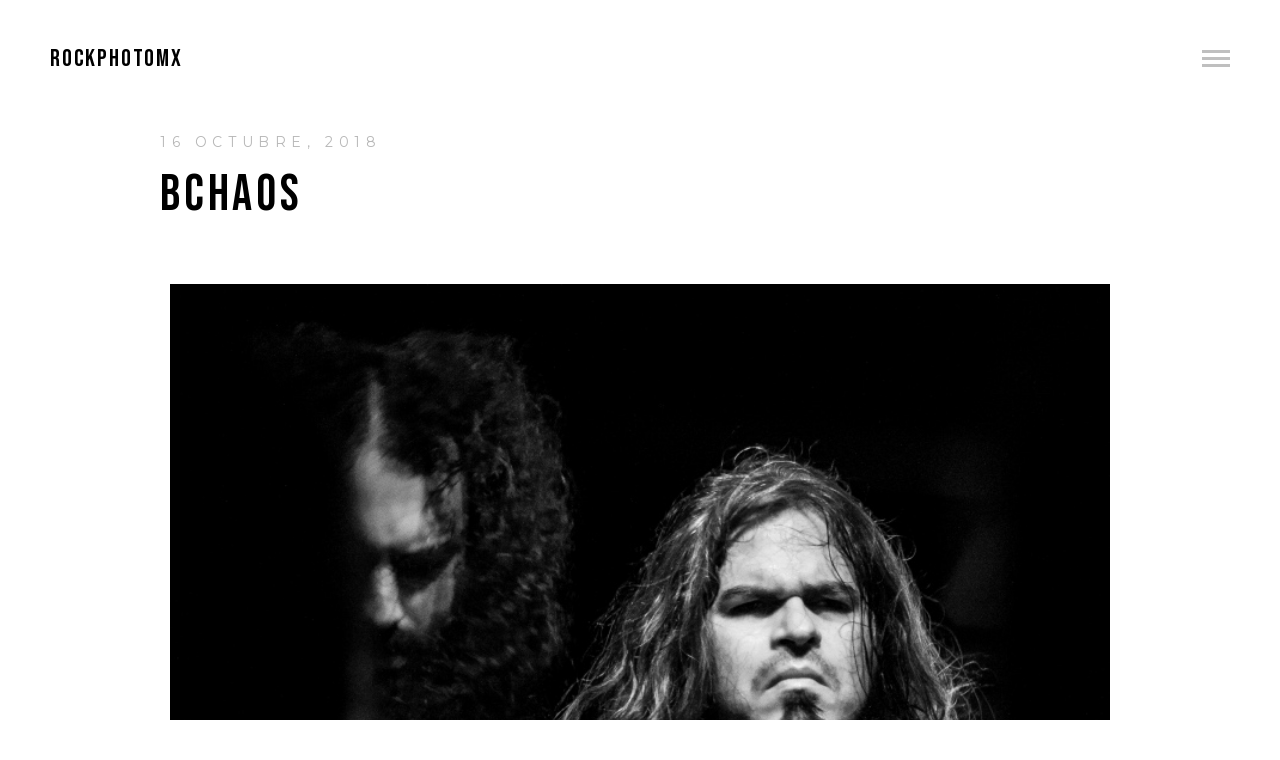

--- FILE ---
content_type: text/html; charset=UTF-8
request_url: http://rockphoto.mx/gallery/bchaos-9/
body_size: 8146
content:
<!DOCTYPE html>
<!--[if lt IE 7 ]><html class="ie ie6" lang="es"> <![endif]-->
<!--[if IE 7 ]><html class="ie ie7" lang="es"> <![endif]-->
<!--[if IE 8 ]><html class="ie ie8" lang="es"> <![endif]-->
<!--[if (gte IE 9)|!(IE)]><!--><html lang="es" > <!--<![endif]-->

<head>
<meta charset="UTF-8">
<!--[if ie]><meta http-equiv='X-UA-Compatible' content="IE=edge,IE=9,IE=8,chrome=1" /><![endif]-->
	
<title>BCHAOS | RockPhotoMx</title>

<meta name="viewport" content="width=device-width, initial-scale=1, maximum-scale=1">

<meta name='robots' content='max-image-preview:large' />
	<style>img:is([sizes="auto" i], [sizes^="auto," i]) { contain-intrinsic-size: 3000px 1500px }</style>
	<link rel='dns-prefetch' href='//fonts.googleapis.com' />
<link rel="alternate" type="application/rss+xml" title="RockPhotoMx &raquo; Feed" href="http://rockphoto.mx/feed/" />
<link rel="alternate" type="application/rss+xml" title="RockPhotoMx &raquo; RSS de los comentarios" href="http://rockphoto.mx/comments/feed/" />
<script type="text/javascript">
/* <![CDATA[ */
window._wpemojiSettings = {"baseUrl":"https:\/\/s.w.org\/images\/core\/emoji\/16.0.1\/72x72\/","ext":".png","svgUrl":"https:\/\/s.w.org\/images\/core\/emoji\/16.0.1\/svg\/","svgExt":".svg","source":{"concatemoji":"http:\/\/rockphoto.mx\/wp-includes\/js\/wp-emoji-release.min.js?ver=6.8.3"}};
/*! This file is auto-generated */
!function(s,n){var o,i,e;function c(e){try{var t={supportTests:e,timestamp:(new Date).valueOf()};sessionStorage.setItem(o,JSON.stringify(t))}catch(e){}}function p(e,t,n){e.clearRect(0,0,e.canvas.width,e.canvas.height),e.fillText(t,0,0);var t=new Uint32Array(e.getImageData(0,0,e.canvas.width,e.canvas.height).data),a=(e.clearRect(0,0,e.canvas.width,e.canvas.height),e.fillText(n,0,0),new Uint32Array(e.getImageData(0,0,e.canvas.width,e.canvas.height).data));return t.every(function(e,t){return e===a[t]})}function u(e,t){e.clearRect(0,0,e.canvas.width,e.canvas.height),e.fillText(t,0,0);for(var n=e.getImageData(16,16,1,1),a=0;a<n.data.length;a++)if(0!==n.data[a])return!1;return!0}function f(e,t,n,a){switch(t){case"flag":return n(e,"\ud83c\udff3\ufe0f\u200d\u26a7\ufe0f","\ud83c\udff3\ufe0f\u200b\u26a7\ufe0f")?!1:!n(e,"\ud83c\udde8\ud83c\uddf6","\ud83c\udde8\u200b\ud83c\uddf6")&&!n(e,"\ud83c\udff4\udb40\udc67\udb40\udc62\udb40\udc65\udb40\udc6e\udb40\udc67\udb40\udc7f","\ud83c\udff4\u200b\udb40\udc67\u200b\udb40\udc62\u200b\udb40\udc65\u200b\udb40\udc6e\u200b\udb40\udc67\u200b\udb40\udc7f");case"emoji":return!a(e,"\ud83e\udedf")}return!1}function g(e,t,n,a){var r="undefined"!=typeof WorkerGlobalScope&&self instanceof WorkerGlobalScope?new OffscreenCanvas(300,150):s.createElement("canvas"),o=r.getContext("2d",{willReadFrequently:!0}),i=(o.textBaseline="top",o.font="600 32px Arial",{});return e.forEach(function(e){i[e]=t(o,e,n,a)}),i}function t(e){var t=s.createElement("script");t.src=e,t.defer=!0,s.head.appendChild(t)}"undefined"!=typeof Promise&&(o="wpEmojiSettingsSupports",i=["flag","emoji"],n.supports={everything:!0,everythingExceptFlag:!0},e=new Promise(function(e){s.addEventListener("DOMContentLoaded",e,{once:!0})}),new Promise(function(t){var n=function(){try{var e=JSON.parse(sessionStorage.getItem(o));if("object"==typeof e&&"number"==typeof e.timestamp&&(new Date).valueOf()<e.timestamp+604800&&"object"==typeof e.supportTests)return e.supportTests}catch(e){}return null}();if(!n){if("undefined"!=typeof Worker&&"undefined"!=typeof OffscreenCanvas&&"undefined"!=typeof URL&&URL.createObjectURL&&"undefined"!=typeof Blob)try{var e="postMessage("+g.toString()+"("+[JSON.stringify(i),f.toString(),p.toString(),u.toString()].join(",")+"));",a=new Blob([e],{type:"text/javascript"}),r=new Worker(URL.createObjectURL(a),{name:"wpTestEmojiSupports"});return void(r.onmessage=function(e){c(n=e.data),r.terminate(),t(n)})}catch(e){}c(n=g(i,f,p,u))}t(n)}).then(function(e){for(var t in e)n.supports[t]=e[t],n.supports.everything=n.supports.everything&&n.supports[t],"flag"!==t&&(n.supports.everythingExceptFlag=n.supports.everythingExceptFlag&&n.supports[t]);n.supports.everythingExceptFlag=n.supports.everythingExceptFlag&&!n.supports.flag,n.DOMReady=!1,n.readyCallback=function(){n.DOMReady=!0}}).then(function(){return e}).then(function(){var e;n.supports.everything||(n.readyCallback(),(e=n.source||{}).concatemoji?t(e.concatemoji):e.wpemoji&&e.twemoji&&(t(e.twemoji),t(e.wpemoji)))}))}((window,document),window._wpemojiSettings);
/* ]]> */
</script>
<style id='wp-emoji-styles-inline-css' type='text/css'>

	img.wp-smiley, img.emoji {
		display: inline !important;
		border: none !important;
		box-shadow: none !important;
		height: 1em !important;
		width: 1em !important;
		margin: 0 0.07em !important;
		vertical-align: -0.1em !important;
		background: none !important;
		padding: 0 !important;
	}
</style>
<link rel='stylesheet' id='wp-block-library-css' href='http://rockphoto.mx/wp-includes/css/dist/block-library/style.min.css?ver=6.8.3' type='text/css' media='all' />
<style id='classic-theme-styles-inline-css' type='text/css'>
/*! This file is auto-generated */
.wp-block-button__link{color:#fff;background-color:#32373c;border-radius:9999px;box-shadow:none;text-decoration:none;padding:calc(.667em + 2px) calc(1.333em + 2px);font-size:1.125em}.wp-block-file__button{background:#32373c;color:#fff;text-decoration:none}
</style>
<style id='global-styles-inline-css' type='text/css'>
:root{--wp--preset--aspect-ratio--square: 1;--wp--preset--aspect-ratio--4-3: 4/3;--wp--preset--aspect-ratio--3-4: 3/4;--wp--preset--aspect-ratio--3-2: 3/2;--wp--preset--aspect-ratio--2-3: 2/3;--wp--preset--aspect-ratio--16-9: 16/9;--wp--preset--aspect-ratio--9-16: 9/16;--wp--preset--color--black: #000000;--wp--preset--color--cyan-bluish-gray: #abb8c3;--wp--preset--color--white: #ffffff;--wp--preset--color--pale-pink: #f78da7;--wp--preset--color--vivid-red: #cf2e2e;--wp--preset--color--luminous-vivid-orange: #ff6900;--wp--preset--color--luminous-vivid-amber: #fcb900;--wp--preset--color--light-green-cyan: #7bdcb5;--wp--preset--color--vivid-green-cyan: #00d084;--wp--preset--color--pale-cyan-blue: #8ed1fc;--wp--preset--color--vivid-cyan-blue: #0693e3;--wp--preset--color--vivid-purple: #9b51e0;--wp--preset--gradient--vivid-cyan-blue-to-vivid-purple: linear-gradient(135deg,rgba(6,147,227,1) 0%,rgb(155,81,224) 100%);--wp--preset--gradient--light-green-cyan-to-vivid-green-cyan: linear-gradient(135deg,rgb(122,220,180) 0%,rgb(0,208,130) 100%);--wp--preset--gradient--luminous-vivid-amber-to-luminous-vivid-orange: linear-gradient(135deg,rgba(252,185,0,1) 0%,rgba(255,105,0,1) 100%);--wp--preset--gradient--luminous-vivid-orange-to-vivid-red: linear-gradient(135deg,rgba(255,105,0,1) 0%,rgb(207,46,46) 100%);--wp--preset--gradient--very-light-gray-to-cyan-bluish-gray: linear-gradient(135deg,rgb(238,238,238) 0%,rgb(169,184,195) 100%);--wp--preset--gradient--cool-to-warm-spectrum: linear-gradient(135deg,rgb(74,234,220) 0%,rgb(151,120,209) 20%,rgb(207,42,186) 40%,rgb(238,44,130) 60%,rgb(251,105,98) 80%,rgb(254,248,76) 100%);--wp--preset--gradient--blush-light-purple: linear-gradient(135deg,rgb(255,206,236) 0%,rgb(152,150,240) 100%);--wp--preset--gradient--blush-bordeaux: linear-gradient(135deg,rgb(254,205,165) 0%,rgb(254,45,45) 50%,rgb(107,0,62) 100%);--wp--preset--gradient--luminous-dusk: linear-gradient(135deg,rgb(255,203,112) 0%,rgb(199,81,192) 50%,rgb(65,88,208) 100%);--wp--preset--gradient--pale-ocean: linear-gradient(135deg,rgb(255,245,203) 0%,rgb(182,227,212) 50%,rgb(51,167,181) 100%);--wp--preset--gradient--electric-grass: linear-gradient(135deg,rgb(202,248,128) 0%,rgb(113,206,126) 100%);--wp--preset--gradient--midnight: linear-gradient(135deg,rgb(2,3,129) 0%,rgb(40,116,252) 100%);--wp--preset--font-size--small: 13px;--wp--preset--font-size--medium: 20px;--wp--preset--font-size--large: 36px;--wp--preset--font-size--x-large: 42px;--wp--preset--spacing--20: 0.44rem;--wp--preset--spacing--30: 0.67rem;--wp--preset--spacing--40: 1rem;--wp--preset--spacing--50: 1.5rem;--wp--preset--spacing--60: 2.25rem;--wp--preset--spacing--70: 3.38rem;--wp--preset--spacing--80: 5.06rem;--wp--preset--shadow--natural: 6px 6px 9px rgba(0, 0, 0, 0.2);--wp--preset--shadow--deep: 12px 12px 50px rgba(0, 0, 0, 0.4);--wp--preset--shadow--sharp: 6px 6px 0px rgba(0, 0, 0, 0.2);--wp--preset--shadow--outlined: 6px 6px 0px -3px rgba(255, 255, 255, 1), 6px 6px rgba(0, 0, 0, 1);--wp--preset--shadow--crisp: 6px 6px 0px rgba(0, 0, 0, 1);}:where(.is-layout-flex){gap: 0.5em;}:where(.is-layout-grid){gap: 0.5em;}body .is-layout-flex{display: flex;}.is-layout-flex{flex-wrap: wrap;align-items: center;}.is-layout-flex > :is(*, div){margin: 0;}body .is-layout-grid{display: grid;}.is-layout-grid > :is(*, div){margin: 0;}:where(.wp-block-columns.is-layout-flex){gap: 2em;}:where(.wp-block-columns.is-layout-grid){gap: 2em;}:where(.wp-block-post-template.is-layout-flex){gap: 1.25em;}:where(.wp-block-post-template.is-layout-grid){gap: 1.25em;}.has-black-color{color: var(--wp--preset--color--black) !important;}.has-cyan-bluish-gray-color{color: var(--wp--preset--color--cyan-bluish-gray) !important;}.has-white-color{color: var(--wp--preset--color--white) !important;}.has-pale-pink-color{color: var(--wp--preset--color--pale-pink) !important;}.has-vivid-red-color{color: var(--wp--preset--color--vivid-red) !important;}.has-luminous-vivid-orange-color{color: var(--wp--preset--color--luminous-vivid-orange) !important;}.has-luminous-vivid-amber-color{color: var(--wp--preset--color--luminous-vivid-amber) !important;}.has-light-green-cyan-color{color: var(--wp--preset--color--light-green-cyan) !important;}.has-vivid-green-cyan-color{color: var(--wp--preset--color--vivid-green-cyan) !important;}.has-pale-cyan-blue-color{color: var(--wp--preset--color--pale-cyan-blue) !important;}.has-vivid-cyan-blue-color{color: var(--wp--preset--color--vivid-cyan-blue) !important;}.has-vivid-purple-color{color: var(--wp--preset--color--vivid-purple) !important;}.has-black-background-color{background-color: var(--wp--preset--color--black) !important;}.has-cyan-bluish-gray-background-color{background-color: var(--wp--preset--color--cyan-bluish-gray) !important;}.has-white-background-color{background-color: var(--wp--preset--color--white) !important;}.has-pale-pink-background-color{background-color: var(--wp--preset--color--pale-pink) !important;}.has-vivid-red-background-color{background-color: var(--wp--preset--color--vivid-red) !important;}.has-luminous-vivid-orange-background-color{background-color: var(--wp--preset--color--luminous-vivid-orange) !important;}.has-luminous-vivid-amber-background-color{background-color: var(--wp--preset--color--luminous-vivid-amber) !important;}.has-light-green-cyan-background-color{background-color: var(--wp--preset--color--light-green-cyan) !important;}.has-vivid-green-cyan-background-color{background-color: var(--wp--preset--color--vivid-green-cyan) !important;}.has-pale-cyan-blue-background-color{background-color: var(--wp--preset--color--pale-cyan-blue) !important;}.has-vivid-cyan-blue-background-color{background-color: var(--wp--preset--color--vivid-cyan-blue) !important;}.has-vivid-purple-background-color{background-color: var(--wp--preset--color--vivid-purple) !important;}.has-black-border-color{border-color: var(--wp--preset--color--black) !important;}.has-cyan-bluish-gray-border-color{border-color: var(--wp--preset--color--cyan-bluish-gray) !important;}.has-white-border-color{border-color: var(--wp--preset--color--white) !important;}.has-pale-pink-border-color{border-color: var(--wp--preset--color--pale-pink) !important;}.has-vivid-red-border-color{border-color: var(--wp--preset--color--vivid-red) !important;}.has-luminous-vivid-orange-border-color{border-color: var(--wp--preset--color--luminous-vivid-orange) !important;}.has-luminous-vivid-amber-border-color{border-color: var(--wp--preset--color--luminous-vivid-amber) !important;}.has-light-green-cyan-border-color{border-color: var(--wp--preset--color--light-green-cyan) !important;}.has-vivid-green-cyan-border-color{border-color: var(--wp--preset--color--vivid-green-cyan) !important;}.has-pale-cyan-blue-border-color{border-color: var(--wp--preset--color--pale-cyan-blue) !important;}.has-vivid-cyan-blue-border-color{border-color: var(--wp--preset--color--vivid-cyan-blue) !important;}.has-vivid-purple-border-color{border-color: var(--wp--preset--color--vivid-purple) !important;}.has-vivid-cyan-blue-to-vivid-purple-gradient-background{background: var(--wp--preset--gradient--vivid-cyan-blue-to-vivid-purple) !important;}.has-light-green-cyan-to-vivid-green-cyan-gradient-background{background: var(--wp--preset--gradient--light-green-cyan-to-vivid-green-cyan) !important;}.has-luminous-vivid-amber-to-luminous-vivid-orange-gradient-background{background: var(--wp--preset--gradient--luminous-vivid-amber-to-luminous-vivid-orange) !important;}.has-luminous-vivid-orange-to-vivid-red-gradient-background{background: var(--wp--preset--gradient--luminous-vivid-orange-to-vivid-red) !important;}.has-very-light-gray-to-cyan-bluish-gray-gradient-background{background: var(--wp--preset--gradient--very-light-gray-to-cyan-bluish-gray) !important;}.has-cool-to-warm-spectrum-gradient-background{background: var(--wp--preset--gradient--cool-to-warm-spectrum) !important;}.has-blush-light-purple-gradient-background{background: var(--wp--preset--gradient--blush-light-purple) !important;}.has-blush-bordeaux-gradient-background{background: var(--wp--preset--gradient--blush-bordeaux) !important;}.has-luminous-dusk-gradient-background{background: var(--wp--preset--gradient--luminous-dusk) !important;}.has-pale-ocean-gradient-background{background: var(--wp--preset--gradient--pale-ocean) !important;}.has-electric-grass-gradient-background{background: var(--wp--preset--gradient--electric-grass) !important;}.has-midnight-gradient-background{background: var(--wp--preset--gradient--midnight) !important;}.has-small-font-size{font-size: var(--wp--preset--font-size--small) !important;}.has-medium-font-size{font-size: var(--wp--preset--font-size--medium) !important;}.has-large-font-size{font-size: var(--wp--preset--font-size--large) !important;}.has-x-large-font-size{font-size: var(--wp--preset--font-size--x-large) !important;}
:where(.wp-block-post-template.is-layout-flex){gap: 1.25em;}:where(.wp-block-post-template.is-layout-grid){gap: 1.25em;}
:where(.wp-block-columns.is-layout-flex){gap: 2em;}:where(.wp-block-columns.is-layout-grid){gap: 2em;}
:root :where(.wp-block-pullquote){font-size: 1.5em;line-height: 1.6;}
</style>
<link rel='stylesheet' id='bow-plugin-css-css' href='http://rockphoto.mx/wp-content/themes/bow/css/plugin.css' type='text/css' media='all' />
<link rel='stylesheet' id='bow-style-css' href='http://rockphoto.mx/wp-content/themes/bow/style.css?ver=6.8.3' type='text/css' media='all' />
<link rel='stylesheet' id='bow-font-css' href='http://rockphoto.mx/wp-content/themes/bow/css/font.css' type='text/css' media='all' />
<link rel='stylesheet' id='redux-google-fonts-bow_framework-css' href='http://fonts.googleapis.com/css?family=Montserrat%3A400%7CBebas+Neue&#038;ver=1729045747' type='text/css' media='all' />
<script type="text/javascript" src="http://rockphoto.mx/wp-includes/js/jquery/jquery.min.js?ver=3.7.1" id="jquery-core-js"></script>
<script type="text/javascript" src="http://rockphoto.mx/wp-includes/js/jquery/jquery-migrate.min.js?ver=3.4.1" id="jquery-migrate-js"></script>
<script type="text/javascript" src="http://rockphoto.mx/wp-content/themes/bow/js/modernizr.js?ver=6.8.3" id="bow-modernizr-js"></script>
<script type="text/javascript" src="http://rockphoto.mx/wp-content/themes/bow/js/respond.js?ver=6.8.3" id="bow-respond-js"></script>
<script type="text/javascript" src="http://rockphoto.mx/wp-content/themes/bow/js/flexslider.js?ver=6.8.3" id="bow-flexslider-js"></script>
<link rel="https://api.w.org/" href="http://rockphoto.mx/wp-json/" /><link rel="EditURI" type="application/rsd+xml" title="RSD" href="http://rockphoto.mx/xmlrpc.php?rsd" />
<meta name="generator" content="WordPress 6.8.3" />
<link rel="canonical" href="http://rockphoto.mx/gallery/bchaos-9/" />
<link rel='shortlink' href='http://rockphoto.mx/?p=5043' />
<link rel="alternate" title="oEmbed (JSON)" type="application/json+oembed" href="http://rockphoto.mx/wp-json/oembed/1.0/embed?url=http%3A%2F%2Frockphoto.mx%2Fgallery%2Fbchaos-9%2F" />
<link rel="alternate" title="oEmbed (XML)" type="text/xml+oembed" href="http://rockphoto.mx/wp-json/oembed/1.0/embed?url=http%3A%2F%2Frockphoto.mx%2Fgallery%2Fbchaos-9%2F&#038;format=xml" />
<style type="text/css">.navigation .menu li, .navigation .menu li a, .navigation .menu li a:visited{color:#000000}.navigation .menu li a:focus, .navigation .menu li a:hover{color:#888888}.navigation .socials li{color:#a2a2a2}.navigation .socials li:hover{color:#000000}.navigation .copyright{color:#a2a2a2}.navigation .copyright a, .navigation .copyright a:visited{color:#000000}.navigation .copyright a:hover{color:#888888}.homepage .title{color:#000000}.homepage .slogan{color:#000000}.homepage .discover{color:#000000}.work .navigate li, .footer .link{color:#cccccc}.work .navigate li:hover, .work .navigate li.active, .footer .link:hover{color:#000000}.work-preview .meta .picture-title{color:#000000}.work-preview .meta .album-title, .work-preview .meta span{color:#999999}.work-preview .nav .prev, .work-preview .nav .next{color:#000000}.work-preview .frame{background-color:#eeeeee}.post-loop .post-info{background-color:#f6f6f6}.pagination .current{color:#000000}.pagination a.inactive{color:#a3a3a3}.post-loop .date, body .sticky .post-info:before{color:#a3a3a3}.post-loop .title h2, article .entry-title{color:#000000}article .entry-meta span{color:#b8b8b8}.entry-content p{color:#a3a3a3}.single-category-bottom a, .single-category-bottom a:visited, .single-tag-bottom a{color:#a3a3a3}.single-category-bottom a:hover, .single-category-bottom a:focus, .single-tag-bottom a:hover{color:#888888}article .social li{color:#a3a3a3}article .author a, article .author a:visited{color:#000000}.navigation-post .nav-previous a, .navigation-post .nav-next a{color:#000000}.navigation-post .nav-previous a:hover, .navigation-post .nav-next a:hover{color:#888888}.comments-title h4{color:#000000}.comments-title{border-top-color:#a3a3a3}.comments-title, .comment-list li article.comment{border-bottom-color:#a3a3a3}.comment-list li .meta-comment .comment-author .fn a{color:#000000}.comment-list li .comment-meta, .comment-list li .comment-content p{color:#a3a3a3}blockquote, blockquote p, blockquote cite{color:#5c5c5c}input[type="text"], input[type="password"], input[type="email"], textarea, select, input[type="submit"]{border-color:#cccccc}input[type="text"]:focus, input[type="password"]:focus, input[type="email"]:focus, textarea:focus, input[type="submit"]:hover{border-color:#000000}input[type="text"]:focus, input[type="password"]:focus, input[type="email"]:focus, textarea:focus, input[type="submit"]:hover{color:#000000}input[type="submit"]{color:#666666}</style> <style type="text/css" title="dynamic-css" class="options-output">body{font-family:Montserrat;font-weight:400;font-style:normal;}h1,h2,h3,h4,h5,h6{font-family:"Bebas Neue";font-weight:normal;font-style:normal;}.navigation .themenu li a{font-family:"Bebas Neue";font-weight:normal;font-style:normal;}</style>
</head>

<body class="wp-singular ta-gallery-template-default single single-ta-gallery postid-5043 wp-theme-bow">

<!-- wrapper -->
	<div class="wrapper">

		<!-- navigation -->
		<nav class="navigation">

			<div class="menu"><ul id="menu-menu-1" class="themenu"><li id="menu-item-4234" class="menu-item menu-item-type-post_type menu-item-object-page menu-item-home menu-item-4234"><a href="http://rockphoto.mx/">HOME</a></li>
<li id="menu-item-4251" class="menu-item menu-item-type-taxonomy menu-item-object-category menu-item-has-children menu-item-4251"><a href="http://rockphoto.mx/category/all/">PHOTOS / REVIEWS</a>
<ul class="sub-menu">
	<li id="menu-item-4232" class="menu-item menu-item-type-taxonomy menu-item-object-category menu-item-4232"><a href="http://rockphoto.mx/category/photo/">MORE PHOTOS</a></li>
	<li id="menu-item-4233" class="menu-item menu-item-type-taxonomy menu-item-object-category menu-item-4233"><a href="http://rockphoto.mx/category/music/">Album Reviews by Wallace</a></li>
</ul>
</li>
<li id="menu-item-4011" class="menu-item menu-item-type-post_type menu-item-object-page menu-item-4011"><a href="http://rockphoto.mx/rockphoto/">The Project</a></li>
<li id="menu-item-5478" class="menu-item menu-item-type-post_type menu-item-object-page menu-item-5478"><a href="http://rockphoto.mx/contact/">Need Photos?</a></li>
<li id="menu-item-4120" class="menu-item menu-item-type-post_type menu-item-object-page menu-item-4120"><a href="http://rockphoto.mx/rockphoto-friends/">Rock FRIENDS</a></li>
<li id="menu-item-5976" class="menu-item menu-item-type-post_type menu-item-object-page menu-item-privacy-policy menu-item-5976"><a rel="privacy-policy" href="http://rockphoto.mx/aviso-de-privacidad/">Aviso de privacidad</a></li>
</ul></div>

			<div class="footer">

				<div class="socials">

					<ul class="social">
						    <li data-url="https://www.facebook.com/Rockphotomx/">Facebook</li>
    <li data-url="http://instagram.com/rockphotomx">Instagram</li>
					</ul>

				</div>

				<div class="copyright">

					<div class="title">RockPhotoMx</div>
					<div class="subtitle">Todos los derechos reservados 2020

ROCKPHOTO ® ES MARCA REGIISTRADA EN MÉXICO</div>

				</div>

			</div>

		</nav>
		<!-- navigation -->


		<!-- header -->
		<header class="header">

			<div class="inner">

				<div class="logo"> 
	
	<div class="logo-title">
		<h1 class="site-title">
			<a href="http://rockphoto.mx" rel="home">RockPhotoMx</a>
		</h1>
	</div>

</div>

				<div class="menu"></div>

			</div>

		</header>
		<!-- header -->





		<article  id="post-5043" class="post offset post-5043 ta-gallery type-ta-gallery status-publish has-post-thumbnail hentry gallery-category-live">
	<div class="row container">
		<!-- entry-meta -->
		<div class="entry-meta">
			<span class="date">16 octubre, 2018</span>
		</div>
		<!-- entry-meta -->
		<h1 class="entry-title">BCHAOS</h1>
	</div>
	<!-- container -->
	<!-- container -->
	<div class="row container">
		<div class="sixteen columns">
						<div class="entry-thumbnail">
				<a href="http://rockphoto.mx/gallery/bchaos-9/" title="BCHAOS">
					<img width="786" height="1179" src="http://rockphoto.mx/wp-content/uploads/2018/10/aBchaos_Rockphotomx_Fb55.jpg" class="attachment-post-thumbnail size-post-thumbnail wp-post-image" alt="" decoding="async" fetchpriority="high" srcset="http://rockphoto.mx/wp-content/uploads/2018/10/aBchaos_Rockphotomx_Fb55.jpg 786w, http://rockphoto.mx/wp-content/uploads/2018/10/aBchaos_Rockphotomx_Fb55-200x300.jpg 200w, http://rockphoto.mx/wp-content/uploads/2018/10/aBchaos_Rockphotomx_Fb55-768x1152.jpg 768w, http://rockphoto.mx/wp-content/uploads/2018/10/aBchaos_Rockphotomx_Fb55-683x1024.jpg 683w, http://rockphoto.mx/wp-content/uploads/2018/10/aBchaos_Rockphotomx_Fb55-512x768.jpg 512w, http://rockphoto.mx/wp-content/uploads/2018/10/aBchaos_Rockphotomx_Fb55-600x900.jpg 600w" sizes="(max-width: 786px) 100vw, 786px" />				</a>
			</div>
			<!-- entry-thumbnail -->
					</div>
	</div>
	<!-- container -->
	
	<div class="row container">
		<div class="sixteen columns">
			<!-- entry-content -->
			<div class="entry-content">
											</div>
			<!-- entry-content -->
			
			<div class="post-meta-bottom">
				<span class="single-category-bottom"><strong>Categories: </strong> </span>
				<span class="single-tag-bottom"><strong>Tags: </strong> </span>
			</div>
		</div>
	</div>
	<!-- container -->
	
	<!-- container -->
	<div class="row container">
		<div class="social eight columns">
			  <div class="social-share-wrapper">
  <ul class="social-share">
    <li class="facebook"><a href="http://www.facebook.com/sharer.php?u=http://rockphoto.mx/gallery/bchaos-9/" class="product_share_facebook" onclick="javascript:window.open(this.href,
              '', 'menubar=no,toolbar=no,resizable=yes,scrollbars=yes,height=220,width=600');return false;"><i class="icon icon-facebook-1"></i>Share</a></li>
    <li class="twitter"><a href="https://twitter.com/share?url=http://rockphoto.mx/gallery/bchaos-9/&text=BCHAOS" onclick="javascript:window.open(this.href,
              '', 'menubar=no,toolbar=no,resizable=yes,scrollbars=yes,height=260,width=600');return false;" class="product_share_twitter">Tweet</a></li>   
  </ul>
<div class="border-social"></div>
</div><!-- Social Share Wrapper -->
		</div>
		<div class="author eight columns"><a href="http://rockphoto.mx/author/emiliorockphoto/">BY ROCK PHOTO MX</a></div>
	</div>
	<!-- container -->
	<!-- container -->
	<div class="row container">
		<div class="sixteen columns">
			
	

	<nav role="navigation" id="bottom-nav" class="navigation-post clearfix">


	
		<div class="nav-previous pull-left"><a href="http://rockphoto.mx/gallery/sorry-mom/" rel="prev">Older Post</a></div>		<div class="nav-next pull-right"><a href="http://rockphoto.mx/gallery/slayer/" rel="next">Next Post</a></div>




	
	</nav><!-- #bottom-nav -->

		
						</div>
	</div>
	<!-- container -->
</article><!-- #post-5043 -->


</div>
<!-- wrapper -->
<div class="loader"></div>

<script type="speculationrules">
{"prefetch":[{"source":"document","where":{"and":[{"href_matches":"\/*"},{"not":{"href_matches":["\/wp-*.php","\/wp-admin\/*","\/wp-content\/uploads\/*","\/wp-content\/*","\/wp-content\/plugins\/*","\/wp-content\/themes\/bow\/*","\/*\\?(.+)"]}},{"not":{"selector_matches":"a[rel~=\"nofollow\"]"}},{"not":{"selector_matches":".no-prefetch, .no-prefetch a"}}]},"eagerness":"conservative"}]}
</script>
<script type="text/javascript" id="mediaelement-core-js-before">
/* <![CDATA[ */
var mejsL10n = {"language":"es","strings":{"mejs.download-file":"Descargar archivo","mejs.install-flash":"Est\u00e1s usando un navegador que no tiene Flash activo o instalado. Por favor, activa el componente del reproductor Flash o descarga la \u00faltima versi\u00f3n desde https:\/\/get.adobe.com\/flashplayer\/","mejs.fullscreen":"Pantalla completa","mejs.play":"Reproducir","mejs.pause":"Pausa","mejs.time-slider":"Control de tiempo","mejs.time-help-text":"Usa las teclas de direcci\u00f3n izquierda\/derecha para avanzar un segundo, y las flechas arriba\/abajo para avanzar diez segundos.","mejs.live-broadcast":"Transmisi\u00f3n en vivo","mejs.volume-help-text":"Utiliza las teclas de flecha arriba\/abajo para aumentar o disminuir el volumen.","mejs.unmute":"Activar sonido","mejs.mute":"Silenciar","mejs.volume-slider":"Control de volumen","mejs.video-player":"Reproductor de v\u00eddeo","mejs.audio-player":"Reproductor de audio","mejs.captions-subtitles":"Leyenda\/Subt\u00edtulos","mejs.captions-chapters":"Cap\u00edtulos","mejs.none":"Ninguna","mejs.afrikaans":"Africano","mejs.albanian":"Albano","mejs.arabic":"\u00c1rabe","mejs.belarusian":"Bielorruso","mejs.bulgarian":"B\u00falgaro","mejs.catalan":"Catal\u00e1n","mejs.chinese":"Chino","mejs.chinese-simplified":"Chino (Simplificado)","mejs.chinese-traditional":"Chino (Tradicional)","mejs.croatian":"Croata","mejs.czech":"Checo","mejs.danish":"Dan\u00e9s","mejs.dutch":"Holand\u00e9s","mejs.english":"Ingl\u00e9s","mejs.estonian":"Estonio","mejs.filipino":"Filipino","mejs.finnish":"Fin\u00e9s","mejs.french":"Franc\u00e9s","mejs.galician":"Gallego","mejs.german":"Alem\u00e1n","mejs.greek":"Griego","mejs.haitian-creole":"Creole haitiano","mejs.hebrew":"Hebreo","mejs.hindi":"Indio","mejs.hungarian":"H\u00fangaro","mejs.icelandic":"Island\u00e9s","mejs.indonesian":"Indonesio","mejs.irish":"Irland\u00e9s","mejs.italian":"Italiano","mejs.japanese":"Japon\u00e9s","mejs.korean":"Coreano","mejs.latvian":"Let\u00f3n","mejs.lithuanian":"Lituano","mejs.macedonian":"Macedonio","mejs.malay":"Malayo","mejs.maltese":"Malt\u00e9s","mejs.norwegian":"Noruego","mejs.persian":"Persa","mejs.polish":"Polaco","mejs.portuguese":"Portugu\u00e9s","mejs.romanian":"Rumano","mejs.russian":"Ruso","mejs.serbian":"Serbio","mejs.slovak":"Eslovaco","mejs.slovenian":"Esloveno","mejs.spanish":"Espa\u00f1ol","mejs.swahili":"Swahili","mejs.swedish":"Sueco","mejs.tagalog":"Tagalo","mejs.thai":"Thai","mejs.turkish":"Turco","mejs.ukrainian":"Ukraniano","mejs.vietnamese":"Vietnamita","mejs.welsh":"Gal\u00e9s","mejs.yiddish":"Yiddish"}};
/* ]]> */
</script>
<script type="text/javascript" src="http://rockphoto.mx/wp-includes/js/mediaelement/mediaelement-and-player.min.js?ver=4.2.17" id="mediaelement-core-js"></script>
<script type="text/javascript" src="http://rockphoto.mx/wp-includes/js/mediaelement/mediaelement-migrate.min.js?ver=6.8.3" id="mediaelement-migrate-js"></script>
<script type="text/javascript" id="mediaelement-js-extra">
/* <![CDATA[ */
var _wpmejsSettings = {"pluginPath":"\/wp-includes\/js\/mediaelement\/","classPrefix":"mejs-","stretching":"responsive","audioShortcodeLibrary":"mediaelement","videoShortcodeLibrary":"mediaelement"};
/* ]]> */
</script>
<script type="text/javascript" src="http://rockphoto.mx/wp-includes/js/mediaelement/wp-mediaelement.min.js?ver=6.8.3" id="wp-mediaelement-js"></script>
<script type="text/javascript" src="http://rockphoto.mx/wp-content/themes/bow/js/magnific-popup.js?ver=6.8.3" id="bow-popup-js"></script>
<script type="text/javascript" src="http://rockphoto.mx/wp-content/themes/bow/js/scrollbar.js?ver=6.8.3" id="bow-scrollbar-js"></script>
<script type="text/javascript" src="http://rockphoto.mx/wp-content/themes/bow/js/waypoints.js?ver=6.8.3" id="bow-waypoint-js"></script>
<script type="text/javascript" src="http://rockphoto.mx/wp-content/themes/bow/js/fitvids.js?ver=6.8.3" id="bow-fitvids-js"></script>
<script type="text/javascript" src="http://rockphoto.mx/wp-content/themes/bow/js/jquery.infinitescroll.min.js?ver=6.8.3" id="bow-ifr-js"></script>
<script type="text/javascript" src="http://rockphoto.mx/wp-includes/js/jquery/ui/core.min.js?ver=1.13.3" id="jquery-ui-core-js"></script>
<script type="text/javascript" src="http://rockphoto.mx/wp-content/themes/bow/js/main.js?ver=6.8.3" id="bow-main-js-js"></script>
<script type="text/javascript" src="http://rockphoto.mx/wp-includes/js/comment-reply.min.js?ver=6.8.3" id="comment-reply-js" async="async" data-wp-strategy="async"></script>

</body>
</html>

--- FILE ---
content_type: text/css
request_url: http://rockphoto.mx/wp-content/themes/bow/style.css?ver=6.8.3
body_size: 38931
content:
/*
Theme Name: Bow
Theme URI: http://www.themesawesome.com
Author: Themes Awesome
Author URI: http://www.themesawesome.com
Description: Clean Photography Portfolio Theme
Tags : Photography, Clean, Responsive
Version: 1.8
License:      GNU General Public License V2
License URI:      license.txt
-----------------------------------------------------------------------------------
  1.  BASE
  2.  HEADER
      2a. Logo
  3.  MENU
  4.  CONTENT
  5.  SIDEBAR
  6.  FOOTER
  7.  THIRD PARTY STYLING
  8.  MEDIA QUERIES
-----------------------------------------------------------------------------------*/

/*-----------------------------------------------------------------------------------*/
/*  1. BASE
/*-----------------------------------------------------------------------------------*/

/* #Reset & Basics
================================================== */
	html, body, div, span, applet, object, iframe, h1, h2, h3, h4, h5, h6, p, blockquote, pre, a, abbr, acronym, address, big, cite, code, del, dfn, em, img, ins, kbd, q, s, samp, small, strike, strong, sub, sup, tt, var, b, u, i, center, dl, dt, dd, ol, ul, li, fieldset, form, label, legend, table, caption, tbody, tfoot, thead, tr, th, td, article, aside, canvas, details, embed, figure, figcaption, footer, .header, hgroup, menu, nav, output, ruby, section, summary, time, mark, audio, video {
		margin: 0;
		padding: 0;
		border: 0;
		font-size: 100%;
		font: inherit;
		vertical-align: baseline; }
	article, aside, details, figcaption, figure, footer, .header, hgroup, menu, nav, section {
		display: block; }
	body {
		line-height: 1; }
	ol, ul {
		list-style: none; }
	blockquote, q {
		quotes: none; }
	blockquote:before, blockquote:after,
	q:before, q:after {
		content: '';
		content: none; }
	table {
		border-collapse: collapse;
		border-spacing: 0; }
	figure {
		max-width: 100%;
	}

/* #Basic Styles
================================================== */
	body {
		background: #ffffff;
		font-size: 14px;
		line-height: 30px;
		color: #a3a3a3;
		-webkit-font-smoothing: antialiased;
		-webkit-text-size-adjust: 100%;
		word-wrap:break-word;
		-ms-word-wrap:break-word;
 }


/* #Typography
================================================== */
	h1, h2, h3, h4, h5, h6 {
		color: #000000;
		letter-spacing: 0.075em;
	}

	h1 a, h2 a, h3 a, h4 a, h5 a, h6 a { font-weight: inherit; }
	h1 { font-size: 50px; line-height: 60px; margin-bottom: 34px;}
	h2 { font-size: 35px; line-height: 40px; margin-bottom: 10px; }
	h3 { font-size: 30px; line-height: 34px; margin-bottom: 8px; }
	h4 { font-size: 22px; line-height: 30px; margin-bottom: 4px; }
	h5 { font-size: 17px; line-height: 24px; }
	h6 { font-size: 13px; line-height: 20px; }
	.sub.header { color: #777; }

	p { margin: 0 0 20px 0; letter-spacing: 0.05em; }
	p img { margin: 0; }
	p.lead { font-size: 21px; line-height: 27px; color: #777;  }

	em { font-style: italic; }
	strong { font-weight: bold; color: #333; }
	small { font-size: 80%; }

/*	Blockquotes  */
	blockquote { 
		background-image: url(img/misc/quote-icon.png);
		background-position: left top;
		background-repeat: no-repeat;
		background-size: 26px 20px;
		color: #5c5c5c;
		font-size: 18px;
		line-height: 30px;
		margin: 100px 0px;
		padding: 75px 0px 0px;
	}
	blockquote cite { display: block; font-size: 12px; color: #555; }
	blockquote cite:before { content: "\2014 \0020"; }
	blockquote cite a, blockquote cite a:visited, blockquote cite a:visited { color: #555; }

	hr { border: solid #ddd; border-width: 1px 0 0; clear: both; margin: 10px 0 30px; height: 0; }


/* #Links
================================================== */
	a, a:visited {
		border-bottom: 2px solid #000000;
		color: #000000; 
		outline: 0;
		margin-bottom: 4px;
		padding-bottom: 5px;
		text-decoration: none;
		text-transform: uppercase;
		-webkit-transition: all .3s ease;
		-moz-transition: all .3s ease;
		-ms-transition: all .3s ease;
		-o-transition: all .3s ease;
		transition: all .3s ease;
		border: 0;
	}

	a:hover, a:focus {
		border-bottom: 2px solid #888888;
		color: #888888; 
				border: 0;
	}

	p a, p a:visited { 
		line-height: inherit; 
	}


/* #Lists
================================================== */
	ul, ol { margin-bottom: 20px; }
	ul { list-style: none outside; }
	ol { list-style: decimal; }
	ol, ul.square, ul.circle, ul.disc { margin-left: 30px; }
	ul.square { list-style: square outside; }
	ul.circle { list-style: circle outside; }
	ul.disc { list-style: disc outside; }
	ul ul, ul ol,
	ol ol, ol ul { margin: 4px 0 5px 30px; font-size: 90%;  }
	ul ul li, ul ol li,
	ol ol li, ol ul li { margin-bottom: 6px; }
	li { line-height: 18px; margin-bottom: 12px; }
	ul.large li { line-height: 21px; }
	li p { line-height: 21px; }

/* #Images
================================================== */

	img.scale-with-grid {
		max-width: 100%;
		height: auto; }


/* #Buttons
================================================== */

	.button,
	button,
	input[type="submit"],
	input[type="reset"],
	input[type="button"] {
		background: transparent;
		border: 2px solid #cccccc;
		border-radius: 10px;
		color: #666666;
		cursor: pointer;
		display: inline-block;
		font-size: 13px;
		font-weight: 400;
		letter-spacing: 1.5px;
		min-width: 200px;
		outline:none;
		padding: 13px 48px;
		text-transform: uppercase;
		-webkit-transition: all .5s ease 0;
		-moz-transition: all .5s ease 0;
		-ms-transition: all .5s ease 0;
		-o-transition: all .5s ease 0;
		transition: all .5s ease 0;
	}

	input[type="text"],
	input[type="password"],
	input[type="email"] {
		border-top: none !important;
		border-left: none !important;
		border-right: none !important;
		padding: 17px 10px !important;	
		width: 100% !important;
	}

	input[type="text"]::-webkit-input-placeholder { color: #aaaaaa; }
	input[type="text"]::-moz-placeholder { color: #aaaaaa; }
	input[type="text"]:-ms-input-placeholder { color: #aaaaaa; }
	input[type="text"]:-moz-placeholder { color: #aaaaaa; }

	.button:hover,
	button:hover,
	input[type="submit"]:hover,
	input[type="reset"]:hover,
	input[type="button"]:hover {
		border: 2px solid #000000;
		color: #000000;
	}

	.button:active,
	button:active,
	input[type="submit"]:active,
	input[type="reset"]:active,
	input[type="button"]:active {
		border: 2px solid #000000;
		color: #000000;
	}

	.button.full-width,
	button.full-width,
	input[type="submit"].full-width,
	input[type="reset"].full-width,
	input[type="button"].full-width {
		width: 100%;
		padding-left: 0 !important;
		padding-right: 0 !important;
		text-align: center; }

	/* Fix for odd Mozilla border & padding issues */
	button::-moz-focus-inner,
	input::-moz-focus-inner {
    border: 0;
    padding: 0;
	}


/* #Forms
================================================== */

	form {
		margin-bottom: 20px; 
	}

	fieldset {
		margin-bottom: 20px; 
	}

	input[type="text"],
	input[type="password"],
	input[type="email"],
	textarea,
	select {
		background: #ffffff; 
		border: 1px solid #cccccc;
		color: #aaaaaa;
		display: block;
		font-size: 13px;
		letter-spacing: 1.4px;
		margin: 0;
		max-width: 100%;
		margin-bottom: 20px;
		outline: none;
		padding: 15px 10px;
		text-transform: uppercase;
	}

	label {
		color: #aaaaaa;
		font-size: 13px;
		font-weight: 400 !important;
		letter-spacing: 1.4px;
		padding: 15px 10px;
		text-transform: uppercase;
	}

	select {
		padding: 0; 
	}

	input[type="text"]:focus,
	input[type="password"]:focus,
	input[type="email"]:focus,
	textarea:focus {
		border: 1px solid #000000;
 		color: #000000;
	}

	textarea {
		min-height: 60px; 
		resize: none;
		width: 100% !important;
	}

	label,
	legend {
		display: block;
		font-weight: bold;
		font-size: 13px;  
	}

	select {
		width: 220px; 
	}

	input[type="checkbox"] {
		display: inline; 
	}

	label span,
	legend span {
		font-weight: normal;
		font-size: 13px;
		color: #444; 
	}

/* #FlexSlider
================================================== */


/* #Loader
================================================== */

	.loader {
		background-color: #ffffff;
		background-image: url(img/misc/loader.gif);
		background-position: center center;
		background-repeat: no-repeat;
		background-size: 40px 40px;
		bottom: 0px;
		left: 0px;
		position: fixed;
		right: 0px;
		top: 0px;
		z-index: 9999;
	}

/* #Misc
================================================== */


	body.scroll {	
		overflow-y: scroll !important;
	}

	section {
		background-color: #ffffff;
		text-align: center;
		z-index: 1 !important;
	}

	.wrapper {	
		position: relative;
		width: 100%;
		overflow: hidden !important;
	}
	.offset {
		padding: 117px 50px 100px;
	}

	.inner {
		clear: both;
		display: inline-block;
		margin: 0px auto;
		position: relative;
		width: 100%;
	}

	.page {
		
	}

	.page .cover {
		background-position: center center;
		background-repeat: no-repeat;
		background-size: cover;
		bottom: 0px;
		left: 50px;
		position: absolute;
		right: 50px;
		top: 117px;
		width: auto;
	}

	.page .content {
		background-color: #ffffff;
		bottom: 50px;
		left: 50%;
		padding: 50px;
		position: absolute;
		right: 0px;
		text-align: left;
		top: 50px;
	}

	.page .content .text {
		
	}

	.center {
		position: relative;
		margin-left: auto;
		margin-right: auto;
	}

	.item-title {
		color: #000000;
		font-size: 18px;
		letter-spacing: 0px;
		line-height: 24px;
		text-transform: capitalize;
	}

	.text {
		color: #a3a3a3;
		font-size: 13px;
		font-weight: 400;
		line-height: 30px;
	}

	a.more {
		background-image: url(img/misc/more.png);
		background-position: right 6px;
		background-repeat: no-repeat;
		background-size: 6px 9px;
		color: #ffffff;
		font-size: 14px;
		opacity: 0.5;
		padding-bottom: 7px;
		padding-right: 12px;
		text-decoration: none;
		text-transform: uppercase;
		-webkit-transition: all .3s ease 0;
		-moz-transition: all .3s ease 0;
		-ms-transition: all .3s ease 0;
		-o-transition: all .3s ease 0;
		transition: all .3s ease 0;
	}

	a.more:hover {
		border-bottom: 1px solid #000000;
	}

	a.older, a.newer, a.all {
		background-position: right 5px;
		background-repeat: no-repeat;
		background-size: 6px 9px;
		color: #000000;
		font-size: 13px;
		font-weight: bold;
		padding-bottom: 7px;
		padding-right: 12px;
		text-decoration: none;
		text-transform: uppercase;
		-webkit-transition: all .3s ease 0;
		-moz-transition: all .3s ease 0;
		-ms-transition: all .3s ease 0;
		-o-transition: all .3s ease 0;
		transition: all .3s ease 0;
	}

	a.newer {
		background-image: url(img/misc/newer.png);
		background-position: right 5px;
		float: right;
		padding-right: 12px;
	}

	a.older {
		background-image: url(img/misc/older.png);
		background-position: left 5px;
		float: left;
		padding-left: 12px;
	}

	a.all {
		background-image: url(img/misc/all.png);
		background-position: left 6px;
		background-size: 9px 9px;
		float: left;
		padding-left: 14px;
	}

	.aligncenter { text-align: center; }

	.alignleft { text-align: left; }

	.alignright { text-align: right; }

	.floatleft { float: left; }

	.floatright { float: right; }

	.uppercase { text-transform: uppercase; }

	.lowercase { text-transform: lowercase; }

	.capitalize { text-transform: capitalize; }

	.remove-bottom { margin-bottom: 0 !important; }

	.half-bottom { margin-bottom: 10px !important; }

	.add-bottom { margin-bottom: 20px !important; }

	.overflow-x { overflow-x: hidden; }

	.overflow-y { overflow-y: hidden; }

	.unselectable {
	  -moz-user-select: none;
	  -webkit-user-select: none;
	  -ms-user-select: none;
	}


*, *:before, *:after {
  -moz-box-sizing: border-box;
  -webkit-box-sizing: border-box;
  box-sizing: border-box;
}


img {
	max-width: 100%;
	height: auto;
}


.sticky .post-info:before {
content: "Featured Post";
padding: 3px 9px;
font-size: 12px;
font-size: 1.2rem;
color: #fff;
float: right;
background: #21a540;
border-radius: 3px;
position: relative;
top: 5px;
}

.bypostauthor{
background:#ffffff;
}
.bypostauthor > .comment .comment-author cite:after{
content:"post author";
font-size:7px;
font-size:0.693333rem;
font-style:italic;
margin-left:6px;
}
.aligncenter{
display:block;
margin-left:auto;
margin-right:auto;
}
.alignright{
float:right;
}
img{
max-width:100%;
height:auto;
}
img.aligncenter, img.alignnone{
margin-bottom:12px;
}
img.alignleft{
margin:12px 24px 12px 0;
margin:10px 20px 10px 0;
}
img.alignright{
margin:12px 0 12px 24px;
margin:10px 0 10px 20px;
}
.wp-caption .wp-caption-text, .gallery-caption, .entry-caption{
font-style:italic;
line-height:2;
color:#757575;
font-size:12px;
font-size:1.2rem;
text-align:left;
}

/* #.Header
================================================== */

	.header {
		background-color: #ffffff;
		left: 0px;
		height: 50px;
		padding: 44px 50px 73px;
		position: fixed;
		text-align: center;
		top: 0px;
		right: 0px;
		z-index: 1000;
		opacity: 0;
	}

	.header.transparent {
		background-color: transparent;
	}

	.header .inner {
		z-index: 1000;
	}

	.header .logo {
		color: #000000;
		cursor: pointer;
		display: inline-block;
		float: left;
		font-family: "Bebas Neue";
		font-size: 24px;
		line-height: 30px;
		opacity: 1;
		text-align: left;
		text-transform: uppercase;
		width: 200px;
		-webkit-transition: all .3s ease 0;
		-moz-transition: all .3s ease 0;
		-ms-transition: all .3s ease 0;
		-o-transition: all .3s ease 0;
		transition: all .3s ease 0;
		-moz-user-select: none;
	  	-webkit-user-select: none;
	  	-ms-user-select: none;
	}

	.header .logo:hover {
		opacity: 0.9;
	}

	.header .menu {
		background-color: transparent;
		background-image: url(img/misc/navigation-menu.png);
		background-position: center center;
		background-repeat: no-repeat;
		background-size: 28px 17px;
		cursor: pointer;
		display: inline-block;
		float: right;
		height: 17px;
		margin-top: 6px;
		opacity: 0.25;
		text-indent: 9999px;
		text-transform: uppercase;
		top: 50px;
		width: 28px;
		-webkit-transition: all .3s ease 0;
		-moz-transition: all .3s ease 0;
		-ms-transition: all .3s ease 0;
		-o-transition: all .3s ease 0;
		transition: all .3s ease 0;
		-moz-user-select: none;
	  	-webkit-user-select: none;
	  	-ms-user-select: none;
	}

	.header .menu.close {
		background-image: url(img/misc/navigation-menu-close.png);
		background-size: 17px 17px;
	}

	.header .menu:hover {
		opacity: 1;
	}

	.header .site-title {
		font-size: 24px;
		line-height: 30px;
	}

	.navigation ul li .sub-menu {
		display: none;
	}

	.navigation ul li .sub-menu {
		display: none;
	}

	.menu-item-has-children:hover .sub-menu {
		display: block;
		padding: 0;
		margin: 0;
	}

	.sub-menu li {
		line-height: 40px;
	}

	.sub-menu li a {
		font-size: 40px;
	}

/* #.Navigation
================================================== */

	.navigation {
		background-color: rgba(255,255,255,0.95);
		bottom: 0px;
		display: none;
		left: 0px;
		position: fixed;
		right: 0px;
		top: 0px;
		z-index: 100;
	}

	.navigation .menu {
		display: block;
		left: 0px;
		position: absolute;
		right: 0px;
		text-align: center;
	}

	.navigation .menu ul {
		margin-bottom: 0px !important;
	}

	.navigation .menu li {
		color: #000000;
		cursor: pointer;
		font-size: 50px;
		line-height: 80px;
		margin-bottom: 0px;
		text-transform: uppercase;
		-moz-user-select: none;
	  	-webkit-user-select: none;
	  	-ms-user-select: none;
	}

	.navigation .menu li:last-child {
		margin-bottom: 0px;
	}

	.navigation .footer {
		bottom: 50px;
		display: block;
		left: 50px;
		position: absolute;
		right: 50px;
	}

	.navigation .copyright {
		bottom: 0px;
		color: #a2a2a2;
		font-size: 14px;
		letter-spacing: 0.3em;
		position: absolute;
		right: 0px;
		text-align: right;
		text-transform: uppercase;
		width: 600px;
	}

	.navigation .socials {
		bottom: 0px;
		left: 0px;
		position: absolute;
		text-align: left;
		width: 200px;
	}

	.navigation .socials ul {
		margin-bottom: 0px;
	}

	.navigation .socials li {
		color: #a2a2a2;
		cursor: pointer;
		font-size: 14px;
		letter-spacing: 0.3em;
		margin: 10px 0px;
		text-transform: uppercase;
		-webkit-transition: all .5s ease;
		-moz-transition: all .5s ease;
		-ms-transition: all .5s ease;
		-o-transition: all .5s ease;
		transition: all .5s ease;
		-moz-user-select: none;
	  	-webkit-user-select: none;
	  	-ms-user-select: none;
	}

	.navigation .socials li:hover {
		color: #000000;
	}

	.navigation .social li:first-child {
		margin-top: 0px;
	}

	.navigation .social li:last-child {
		margin-bottom: 0px;
	}

	.navigation .themenu li a {
		display: block;
		width: 100%;
	}


/* #Home
================================================== */

	.homepage {
		position: relative;
		background-color: #ffffff;
text-align: center;
z-index: 1 !important;

	}

	.homepage .inner {
		bottom: 0px;
		left: 0px;
		position: absolute;
		right: 0px;
		top: 0px;
	}

	.homepage .image {
		background-image: url(../img/backgrounds/home.jpg);
		background-attachment: fixed;
		background-color: #111111;
		background-position: center center;
		background-repeat: no-repeat;
		background-size: cover;
	}

	.homepage .video {
		overflow: hidden;
	}

	.homepage .image, .homepage .slider, .homepage .slides, .homepage .slide, .homepage .video {
		bottom: 0px;
		left: 0px;
		position: absolute !important;
		right: 0px;
		top: 0px;
	}

	.homepage video {
		background-color: #111111;
	}

	.homepage li {
		margin-bottom: 0px;
	}

	.homepage .slide {
		background-color: #111111;
		background-position: center center;
		background-repeat: no-repeat;
		background-size: cover;
	}

	.homepage .overlay, .homepage .content {
		bottom: 0px;
		left: 0px;
		padding-top: 0px !important;
		position: absolute !important;
		right: 0px;
		top: 0px;
	}

	.homepage .overlay {
		background: rgba(255,255,255,0.75);
	}

	.homepage .overlay.transparent {
		background: transparent !important;
	}

	.homepage .title {
		color: #000000;
		font-family: "Bebas Neue";
		font-size: 80px;
		font-weight: 400;
		letter-spacing: 0.075em;
		line-height: 100px;
		margin-bottom: 25px;
		text-transform: uppercase;
	}

	.homepage .slogan {
		color: #000000;
		font-size: 14px;
		letter-spacing: 0.3em;
		text-transform: uppercase;
	}

	.homepage .discover {
		background-color: transparent;
		background-image: url(img/misc/discover.png);
		background-position: center bottom;
		background-repeat: no-repeat;
		background-size: 22px 13px;
		bottom: 50px;
		color: #000000;
		cursor: pointer;
		left: 0px;
		letter-spacing: 0.3em;
		opacity: 0.25;
		padding-bottom: 20px;
		position: absolute;
		right: 0px;
		text-align: center;
		text-transform: uppercase;
		-webkit-transition: all .3s ease;
		-moz-transition: all .3s ease;
		-ms-transition: all .3s ease;
		-o-transition: all .3s ease;
		transition: all .3s ease;
	}

	.homepage .discover:hover {
		opacity: 1;
	}

	.homepage .flex-control-nav {
		right: 51px;
		width: 15px;
		z-index: 9999;
	}

	.homepage .flex-control-nav li {
		display: block;
		margin-bottom: 15px;
	}

	.homepage .flex-control-paging li a {
		background: rgba(0,0,0,0.5);
		height: 5px;
		padding-bottom: 0px;
		width: 5px;
	}

	.homepage .flex-control-paging li a.flex-active {
		background: rgba(0,0,0,1);
		border: 1px solid #000000;
	}

	.homepage .flex-control-nav li:last-child {
		margin-bottom: 0px;
	}

	.homepage .flex-direction-nav a {
		background-position: center center;
		background-repeat: no-repeat;
		background-size: 13px 7px;
		border-bottom: none;
		color: #000000;
		display: block;
		height: 7px;
		left: auto;
		margin: 0px;
		opacity: 0.5;
		padding-bottom: 0px;
		text-indent: 9999px;
		top: 100px;
		right: 50px;
		width: 13px;
		z-index: 1000;
		-webkit-transition: all .3s ease;
		-moz-transition: all .3s ease;
		-ms-transition: all .3s ease;
		-o-transition: all .3s ease;
		transition: all .3s ease;
	}

	.homepage .flex-direction-nav a:hover {
		opacity: 1;
	}

	.homepage .flex-prev {
		background-image: url(img/misc/home-arrow-top.png);
	}

	.homepage .flex-next {
		background-image: url(img/misc/home-arrow-bottom.png);
	}



/* #About
================================================== */



	.about .link {
		bottom: 40px;
		color: #a3a3a3;
		cursor: pointer;
		display: block;
		font-size: 14px;
		letter-spacing: 0.3em;
		margin-bottom: 10px;
		position: absolute;
		text-transform: uppercase;
	}

/* #Work
================================================== */

	.work, .work-mansonry {
		position: relative;
	}

	.work-mansonry .navigate {
		position: relative;
		z-index: 100;
	}

	.work .navigate, .work-mansonry .navigate {
		display: block;
		left: 50px;
		margin-top: -4px;
		position: fixed;
		text-align: left;
		width: 200px;
	}

	.work .navigate select, .work-mansonry .navigate select {
		display: none;
	}

	.work .navigate li, .work-mansonry .navigate li a {
		color: #cccccc;
		cursor: pointer;
		letter-spacing: 0.3em;
		text-transform: uppercase;
		-webkit-transition: all .3s ease;
		-moz-transition: all .3s ease;
		-ms-transition: all .3s ease;
		-o-transition: all .3s ease;
		transition: all .3s ease;
	}

	.work .navigate li:hover, .work .navigate li.active, .work-mansonry .navigate li a.selected, .work-mansonry .navigate li a:hover {
		color: #000000;
	}

	.work .stream {
		display: block;
		text-align: left;
		margin-bottom: -50px;
		margin-left: 250px;
		margin-right: 0px;
		position: relative;
	}

	.work .stream .row {
		margin-bottom: 25px;
	}

	.work .stream .row:last-child {
		margin-bottom: 0px !important;
	}

	.work .image {
		background-position: center center;
		background-repeat: no-repeat;
		background-size: cover;
		cursor: pointer;
		display: none;
		float: left;
		height: 300px;
	}

	.work .image.active {
		display: block;
	}

	.work-preview {
		background-color: #ffffff;
		bottom: 0px;
		left: 0px;
		padding: 0px 100px;
		right: 0px;
		top: 0px;
	}

	.work-preview .frame {
		background-color: #eeeeee;
		line-height: 0px;
		text-align: center;
	}

	.work-preview .frame img {
		max-height: 100%;
		max-width: 100%;
	}

	.work-preview .info {
		height: 100px;
		padding-top: 40px;
		position: relative;
	}

	.work-preview .meta, .work-preview .close {
		position: absolute;
	}

	.work-preview .close {
		background-image: url(img/misc/preview-close.png);
		background-position: right center;
		background-repeat: no-repeat;
		background-size: 16px 16px;
		cursor: pointer;
		height: 16px;
		opacity: 0.25;
		right: 0px;
		width: 16px;
		-webkit-transition: all .3s ease;
		-moz-transition: all .3s ease;
		-ms-transition: all .3s ease;
		-o-transition: all .3s ease;
		transition: all .3s ease;
		-moz-user-select: none;
	  	-webkit-user-select: none;
	  	-ms-user-select: none;
	}

	.work-preview .close:hover {
		opacity: 1;
	}

	.work-preview .meta {
		left: 0px;
	}

	.work-preview .meta span {
		letter-spacing: 2.3px;
		margin-right: 10px;
		text-transform: uppercase;
	}

	.work-preview .meta .picture-title {
		color: #000000;
	}

	.work-preview .meta .album-title {
		color: #999999;
	}

	.work-preview .nav {
		height: 50px;
	}
	
	.work-preview .nav .prev, .work-preview .nav .next {
		background-image: url(img/misc/work-preview-nav.png);
		background-repeat: no-repeat;
		background-size: 21px 13px;
		color: #000000;
		cursor: pointer;
		letter-spacing: 0.3em;
		opacity: 0.25;
		position: absolute;
		text-transform: uppercase;
		z-index: 100;
		-webkit-transition: all .3s ease;
		-moz-transition: all .3s ease;
		-ms-transition: all .3s ease;
		-o-transition: all .3s ease;
		transition: all .3s ease;
		-moz-user-select: none;
	  	-webkit-user-select: none;
	  	-ms-user-select: none;
	}
	
	.work-preview .nav .prev:hover, .work-preview .nav .next:hover {
		opacity: 1;
	}

	.work-preview .nav .prev {
		background-position: right center;
		left: 0px;
		padding-right: 35px;
		-ms-transform: rotate(-90deg);
    	-webkit-transform: rotate(-90deg);
		transform: rotate(-90deg);
	}

	.work-preview .nav .next {
		background-position: left center;
		padding-left: 35px;
		right: 0px;
		-ms-transform: rotate(90deg);
    	-webkit-transform: rotate(90deg);
		transform: rotate(90deg);
	}

	.work-preview .nav .disabled, .work-preview .nav .disabled:hover {
		cursor: default;
		opacity: 0;
		-webkit-transition: all .3s ease;
		-moz-transition: all .3s ease;
		-ms-transition: all .3s ease;
		-o-transition: all .3s ease;
		transition: all .3s ease;
	}

	.work-preview .data-description {
		position: absolute;
		bottom: 60px;
		left: 25%;
		width: 50%;
		line-height: 20px;
		text-align: center;
		background: rgba(255, 255, 255, 0.3);
		padding: 10px 20px;
		color: #000000;
	}




/* #.BLOG
================================================== */

.blog .offset {
padding-bottom: 0px;
padding-left: 25px;
padding-right: 25px;
}

article.post-loop {
		float: left;
		margin-bottom: 50px;
		position: relative;
		text-align: center;
		width: 50%;
		padding: 0 25px;
}

body .sticky .post-info:before {
	font-size: 8px;
	font-size: 0.8rem;
	background: transparent;
	color: #a3a3a3;
}

.post-loop .post-thumb {
	line-height: 0;
}
.post-loop .post-thumb img {
	width: 100%;
}

.post-loop .post-info {
		background-color: #f6f6f6;
		cursor: pointer;
		padding: 25px;
		text-align: left;
}

.post-loop .title h2 {
		color: #000000;
		font-size: 30px;
		letter-spacing: 0.075em;
		line-height: 36px;
		text-transform: uppercase;
}

.post-loop .date {
	color: #a3a3a3;
}

.pagination {
	text-align: center;
	font-size: 20px;
	margin: 0 auto 20px;
}

.pagination a, .pagination .current {
	padding: 0 10px;
}

.pagination a.inactive {
	color: #a3a3a3;
}

.pagination .current {
	color: #000000;
}

/* #Article
================================================== */

	article {
		
	}

	article blockquote {
		margin-top: 0;
		margin-bottom: 20px;
		padding-top: 30px;
		position: relative;
	}
	article blockquote:before {
	 	content:"\f10d";
	 	font-family:'FontAwesome';
	 	font-size: 30px;
	 	top: 20px;
		position: absolute;
	}
	article blockquote p {
		padding: 0 40px;
		margin: 0;
	}
	article cite {
		font-style: italic;
		margin-left: 40px;
	}

	article table, article thead, article tr, article th, article tbody, article td {
		border: 1px solid #222;
		padding: 5px;
	}
	article table {
	 	margin-bottom: 20px;
	}

	article.post {

	}

	article .mfp-close {
		background-image: url(../img/misc/preview-close.png);
		background-position: left center;
		background-repeat: no-repeat;
		background-size: 16px 16px;
		bottom: 0px;
		color: #000000;
		cursor: pointer;
		display: block !important;
		font-size: 14px;
		height: auto;
		letter-spacing: 0.3em;
		opacity: 0.25;
		padding-left: 35px;
		position: fixed;
		right: 0px;
		text-align: left;
		text-transform: uppercase;
		top: 0px;
		width: auto;
		z-index: 100;
		-webkit-transition: all .3s ease;
		-moz-transition: all .3s ease;
		-ms-transition: all .3s ease;
		-o-transition: all .3s ease;
		transition: all .3s ease;
		-ms-transform: rotate(90deg);
    	-webkit-transform: rotate(90deg);
		transform: rotate(90deg);
	}

	article .entry-thumbnail {
		margin-bottom: 30px;
	}

	article .entry-thumbnail img, article .post .entry-thumbnail video {
		width: 100%;
	}

	article .entry-title {
		color: #000000;
		font-family: "Bebas Neue", sans-serif;
		font-size: 50px;
		letter-spacing: 0.075em;
		line-height: 70px;
		text-align: left;
		text-transform: uppercase;
	}

	article .entry-meta {
		margin-bottom: 3px;
		margin-top: 10px;
		text-align: left;
	}

	article .entry-meta span {
		color: #b8b8b8;
		font-size: 14px;
		letter-spacing: 0.4em;
		text-transform: uppercase;
	}

	article .entry-content {
		margin-top: 0px;
		text-align: left;
	}

	article .entry-content p {
		line-height: 30px;
	}

	article .social {
		margin-top: 30px;
		text-align: left;
	}

	article .social li {
		background-position: left center;
		background-repeat: no-repeat;
		background-size: 16px 16px;
		border: none;
		cursor: pointer;
		display: inline-block;
		height: 16px;
		margin-right: 15px;
		padding-left: 25px;
		-webkit-transition: all .5s ease 0;
		-moz-transition: all .5s ease 0;
		-ms-transition: all .5s ease 0;
		-o-transition: all .5s ease 0;
		transition: all .5s ease 0;
	}

	article .social li:hover {
		opacity: 0.75;
	}

	article .social li:last-child {
		margin-right: 0px;
	}

	article .social .facebook {
		background-image: url(./img/facebook.png);
	}

	article .social .twitter {
		background-image: url(./img/twitter.png);
	}

	article .author {
		margin-top: 30px;
		opacity: 0.5;
		text-align: right;
	}

	.single-category-bottom, .single-tag-bottom {
		display: block;
	}

	.single-category-bottom strong, .single-tag-bottom strong {
		text-transform: uppercase;
		color: #000000;
	}

	.single-category-bottom a, .single-tag-bottom a {
		text-transform: inherit;
	}

	.navigation-post {
	  margin-bottom: 20px;
	}

		/* #Comment
		================================================== */
		.comments-title {
			padding: 20px 0;
			border-top: 2px solid #a3a3a3;
			border-bottom: 2px solid #a3a3a3;
			text-align: center;
		}
		.comments-title h4 {
			margin: 0;
		}
		.comment-list li {
			margin: 0;
		}
		.comment-list li .meta-comment {
			padding-left: 20px;
		}
		.comment-list li .comment-content {
			padding-left: 7.5%;
			margin-top: 10px;
		}
		.comment-list li .comment-content p {
			margin: 0;
		}
		.comment-list li article.comment {
			border-bottom: 1px solid;
			padding: 20px 0;
		}
		.comment-list li .meta-comment .comment-author .fn {
		 	margin: 0;
		 	font-style: normal;
		}

		.comment-respond .comment-form label {
		 	padding: 0;
		}
		.comment-respond .comment-form .comment-form-url input {
			background: transparent;
			border: 1px solid #cccccc;
			color: #aaaaaa;
			display: block;
			font-size: 13px;
			letter-spacing: 1.4px;
			margin: 0;
			max-width: 100%;
			margin-bottom: 40px;
			outline: none;
			padding: 15px 10px;
			text-transform: uppercase;
			border-top: none !important;
			border-left: none !important;
			border-right: none !important;
			padding: 17px 10px !important;
			width: 100% !important;
		}
		.comment-respond .comment-form .comment-form-url input:focus {
			border: 1px solid #000000;
			color: #000000;
		}

		.comment-respond .comment-form .form-submit input {
			border-radius: 0;
		}


/* #Contact
================================================== */


	.contact .info {
		margin-top: 45px;
		text-align: left;
	}

	.contact .link {
		color: #a3a3a3;
		cursor: pointer;
		display: block;
		font-size: 14px;
		letter-spacing: 0.3em;
		margin-bottom: 10px;
		text-transform: uppercase;
	}

	.contact span {
		color: #d4d4d4;
	}


/* #Footer
================================================== */

	.footer {
		bottom: 45px;
		left: 50px;
		position: fixed;
		text-align: left;
		z-index: 1;
	}

	.footer .link {
		color: #a3a3a3;
		cursor: pointer;
		letter-spacing: 0.3em;
		text-transform: uppercase;
		-webkit-transition: all .3s ease 0;
		-moz-transition: all .3s ease 0;
		-ms-transition: all .3s ease 0;
		-o-transition: all .3s ease 0;
		transition: all .3s ease 0;
	}

	.footer .link:hover {
		color: #000000;
	}



	.work .image {margin-right: 25px;} 
.row .image:last-child {margin-right:0 !important;}


#infscr-loading,
.navi { display: none !important; }

 .foliobox{
width: 32.3%;
margin-right: 1%;
}

#foliowrap {
			display: block;
		text-align: left;
		margin-bottom: -50px;
		margin-left: 250px;
		margin-right: 0px;
		position: relative;
}



/* #Media Queries
================================================== */

	@media only screen and (min-width: 1600px) {
 .foliobox{
width: 24%;
margin-right: 1%;
}

	}	

	@media only screen and (min-width: 1000px) and (max-width: 1024px) {

		.work .offset, .album .offset, .blog .offset {
			margin: 0px auto;
			text-align: left;
			width: 1000px;
		}

		.work .row, .album .row, .blog .row {
			margin-right: 40px !important;
		}

		.navigation .control {
			left: 15px;
			width: 60px;
		}

		/*blog*/



	}

	/* Smaller than standard 960 (devices and browsers) */
	@media only screen and (max-width: 959px) {


	}

	/* Tablet Portrait size to standard 960 (devices and browsers) */
	@media only screen and (min-width: 768px) and (max-width: 959px) {


	}

	/* All Mobile Sizes (devices and browser) */
	@media only screen and (max-width: 767px) {

		body {
			overflow-x: hidden;
		}		

		.wrapper {

		}

		.offset {
			padding: 100px 20px 50px; 
		}

		/* #.Basic
		================================================== */
		.page {
			overflow-y: auto;
		}		

		.page .cover {
			display: block;
			left: 0px;
			position: relative;
			right: 0px;
			top: 117px;
			width: auto;
		}

		.page .content {
			background-color: #ffffff;
			left: 0px;
			padding: 20px;
			right: 0px;
			text-align: center;
			top: 0px;
		}

		/* #.Header
		================================================== */

		.header {
			padding: 44px 20px;
		}

		/* #.Navigation
		================================================== */
	
		.navigation .copyright {
			bottom: 0px;
			display: none;
			font-size: 14px;
			letter-spacing: 0.3em;
			opacity: 0.5;
			position: absolute;
			right: 0px;
			text-align: right;
			text-transform: uppercase;
			width: 600px;
		}

		.navigation .socials {
			bottom: 0px;
			left: 20px;
			position: absolute;
			right: 20px;
			text-align: center;
			width: auto;
		}

		/* #.Home
		================================================== */

		.home .discover {
			bottom: 40px;
		}

		.home .flex-control-nav, .home .flex-direction-nav {
			display: none;
		}

		/* #.About
		================================================== */

		.about .cover {
			background-image: none;
		}

		/* #.Work
		================================================== */
		
		section.work {
			position: relative;
		}

		section.work .navigate {
			height: 40px;
			left: 0px;
			position: relative;
			text-align: left;
			width: auto;
		}

		section.work .navigate ul {
			display: none;
		}

		section.work .navigate select {
			border: 2px solid #000000;
			display: block;
			height: 40px;
			text-align: left;
			width: 100%;
		}

		section.work .navigate option {
			color: #cccccc;
			letter-spacing: 0.3em;
			text-transform: uppercase;
		}

		section.work .stream {
			display: block;
			text-align: left;
			margin-bottom: 50px;
			margin-left: 0px;
			margin-right: 0px;
			margin-top: 20px;
			position: relative;
		}

		section.work .stream .row {
			margin-bottom: 25px;
		}

		section.work .stream .row:last-child {
			margin-bottom: 0px !important;
		}

		.work-preview {
			padding: 0px 50px;
		}

		.work-preview .info {
			text-align: center;
		}

		.work-preview .meta {
			display: none;
		}

		.work-preview .close {
			display: inline-block;
			padding-right: 28px;
			position: relative;
		}

		.work-preview .nav .next {
			right: -20px;
		}

		.work-preview .nav .prev {
			left: -20px;
		}

		/* #.Work Mansonry
		================================================== */
		#foliowrap {
			margin-left: 0;
		}
		section.work-mansonry {
			position: relative;
		}
		section.work-mansonry .navigate {
			height: 40px;
			left: 0px;
			position: relative;
			text-align: left;
			width: auto;
			width: 70%;
			margin: 0 auto;
		}
		section.work-mansonry .navigate ul li {
			display: block;
		}
		section.work-mansonry .navigate {
			height: 150px;
		}
		section.work-mansonry .navigate ul li {
		  float: left;
		  width: 50%;
		  text-align: center;
		}


		/* #.Blog
		================================================== */
		
		article.post-loop {
			width: 100%;
			padding:0;
		}
		article.post.type-post {
			padding: 70px 0;
		}
		
		/* #.Contact
		================================================== */

		.contact .cover {
			background-image: none;
		}

		.contact .info {
			margin-bottom: 45px;
			margin-top: 45px;
			text-align: center;
		}

		/* #.Footer
		================================================== */

		.footer {
			bottom: 45px;
			left: 0px;
			position: relative;
			text-align: center;
			z-index: 1;
		}

	}

	/* Mobile Landscape Size to Tablet Portrait (devices and browsers) */
	@media only screen and (min-width: 480px) and (max-width: 767px) {
		 .foliobox{
			width: 100%;
			margin-right: 0%;
			}

	}

	/* Mobile Portrait Size to Mobile Landscape Size (devices and browsers) */
	@media only screen and (max-width: 479px) {
		 .foliobox{
			width: 100%;
			margin-right: 0%;
			}

	}

	@media only screen and (min-width: 768px) and (max-width: 1024px) {
		.row.container {
			width: 100%;
		}
		.container .sixteen.columns {
			margin: 0;
			width: 100%;
		}

		 .foliobox{
			width: 49%;
			margin-right: 1%;
			}
	}

	@media screen and (max-width: 480px) {
		.homepage .title {
			font-size: 30px;
			font-size: 3rem;
			line-height: 70px;
		}
		.homepage .slogan {
			font-size: 7px;
			font-size: 0.7rem;
		}
		.navigation .menu li {
			font-size: 2.3rem;
			line-height: 50px;
		}

		.navigation .footer {
		  bottom: 20px;
		  display: inline-block;
		  left: 20px;
		}
		.navigation .socials {
		  left: 0;
		  text-align: left;
		}
		.navigation .socials ul {
			float: left;
		}
		.navigation .socials li {
			margin: 0;
			font-size: 10px;
		}


	}





--- FILE ---
content_type: application/javascript
request_url: http://rockphoto.mx/wp-content/themes/bow/js/main.js?ver=6.8.3
body_size: 19154
content:
var windowHeight = jQuery(window).height();
var windowWidth = jQuery(window).width();


jQuery(document).ready(function($) {
   'use strict';
	

   
	//Navigation Menu
	$(".header .logo").click(function(e){
		if($('section.homepage').length){
			$('html,body').animate({scrollTop: 0}, 'slow');
		} 
	});

    $(".header .menu").click(function(e){
    	$('nav.navigation').fadeToggle("slow");
		$("nav.navigation .menu").css('margin-top', (windowHeight - $("nav.navigation .menu").height()) / 2);
		if($('.header .menu').hasClass("close")) {
			$(".header .menu").removeClass("close");
		} else {
			$(".header .menu").addClass("close");
		}
    });

	$(".navigation .menu li").hover(function(e){
		$('.navigation .menu li').stop().animate({ opacity: "0.5" }, 'slow');
		$(this).stop().animate({ opacity: "1" }, 'slow');
	}, function(){ 
		$('.navigation .list li').stop().animate({ opacity: "1" }, 'slow');
	});

	$(".navigation .menu li").click(function(e){
		var url = $(this).attr("data-url");
		window.location = url;
	});

	$(".navigation .social li").click(function(){
		var url = $(this).attr("data-url");
		window.open(url, '_blank');
	});
	//Navigation Menu

	//Navigate
	$(".error-page .back").click(function(){
		var url = $(this).attr("data-url");
		window.open(url, "_self");
	});
	//Navigate
	

	//Home
	$(".homepage .discover").hover(function(e){
		$(this).removeClass("fadeInDownHalf");
		$(this).removeClass("animated");
	});

	$(".homepage .discover").click(function(){
		var url = $(this).attr("data-url");
		window.open(url, '_self');
	});

	$(".homepage .slide").each(function() {
		$(this).css("background-image", "url("+$(this).attr("data-url")+")");
	});

	$('.homepage .slider').flexslider({
	    animation: "fade",
	    animationLoop: true,
	    animationSpeed: 500,
	    slideshow: true,
	    pauseOnHover: false,
	    controlNav: true,
	    directionNav: true
 	});
	//Home

	//Work
	$(".work .navigate li").click(function(){
		var album = $(this).text().toLowerCase();
		$(".work .navigate li").removeClass("active");
		$(this).addClass("active");
		loadPortfolio(album);
	});

	$(document).on('mouseover', '.work .image', function(e) {
		$('.work .image').stop().animate({ opacity: "0.5" }, 'slow');
		$(this).stop().animate({ opacity: "1" }, 'slow');
	});	
		
	$(document).on('mouseleave', '.work .image', function(e) {
		$('.work .image').stop().animate({ opacity: "1" }, 'slow');
	});	

	$(".work .album").click(function(){
		var url = $(this).attr("data-url");
		window.open(url, "_self");
	});

	$(".link").click(function(e){
		var url = $(this).attr("data-url");
		window.location = url;
	});
	//Work


	$(".post-loop").hover(function(e){
		$('.post-loop').stop().animate({ opacity: "0.25" }, 'slow');
		$(this).stop().animate({ opacity: "1" }, 'slow');
	}, function(){ 
		$('.post-loop').stop().animate({ opacity: "1" }, 'slow');
	});



	$("article.post .social .facebook").click(function(){
		var url = $(location).attr('href');
		window.open("https://www.facebook.com/sharer/sharer.php?u="+url, "Share", "resizable=yes,width=640, height=360");
	});

	$("article.post .social .twitter").click(function(){
		var url = $(location).attr('href');
		window.open("https://twitter.com/home?status="+url, "Tweet", "resizable=yes,width=640, height=360");
	});


});

jQuery(window).load(function() {

	fixSizes();
	loadPortfolio("all");
	
	jQuery(".work .navigate").append("<select></select>");
	jQuery(".work .navigate li").each(function() {
		jQuery(".work .navigate select").append("<option>"+jQuery(this).text()+"</option>");
	});

	jQuery(".work .navigate select").change(function() {
		var album = jQuery(".work .navigate select option:selected").text().toLowerCase();
		jQuery(".work .navigate li").removeClass("active");
		jQuery(this).addClass("active");
		loadPortfolio(album);
	});

	jQuery(".loader").delay(500).fadeOut('slow');
	animateIt();

});

var lastWidth = jQuery(window).width();
jQuery(window).bind('resize', function(e)
{
    window.resizeEvt;
    jQuery(window).resize(function()
    {
        clearTimeout(window.resizeEvt);
        window.resizeEvt = setTimeout(function()
        {
			fixSizes();
			if(jQuery(window).width()!=lastWidth){
			  lastWidth = jQuery(window).width();
			  loadPortfolio("all");
			}
        }, 150);
    });
});



function fixSizes() {

	windowHeight = jQuery(window).height();
	windowWidth = jQuery(window).width();

	//FULLSCREEN
	jQuery(".fullscreen").css('height', windowHeight);

	//WORK STREAM
	jQuery(".work .stream").css('width', jQuery(window).width() - 15);
	if (windowWidth > 767) jQuery(".work .stream").css('width', jQuery(window).width() - 325);
	
	
	//PAGE FIX
	if(windowWidth>959) {

		jQuery(".page .content").css('height', jQuery(".page .cover").height() - 100);
		var pg = jQuery(".page .text").height() + jQuery(".page .info").height() + 50;
		if(jQuery(".page .content").height() < pg) {

			jQuery(".page .content").mCustomScrollbar({
	    		axis:"y",
	    		theme:"dark"
			});

			jQuery(".page .content").css('padding-right', 0);

		} else {
			var gt = jQuery(".page .content").height() - pg;
			jQuery(".page .info").css('margin-top', gt + 50);
			jQuery(".page .content").css('overflow-y', "hidden");
		}

	}


	//FIX WORK PREVIEW
	jQuery(".work-preview .frame").css('height', windowHeight-160);

	//FIX HOME PAGE VIDEO
	var rat = windowWidth / windowHeight;
	if (rat > (16/9)) {

		var v = windowWidth * (16/9);
		jQuery(".homepage video").css('width', windowWidth);
		jQuery(".homepage video").css('height', v);

		var vc = (jQuery(".homepage video").height() - windowHeight) / 2;
		jQuery(".homepage video").css('margin-top', '-'+vc+'px');
		jQuery(".homepage video").css('margin-left', '0px');

	} else {

		var v = windowHeight * (16/9);
		jQuery(".homepage video").css('height', windowHeight);
		jQuery(".homepage video").css('width', v);

		var vc = (jQuery(".homepage video").width() - windowWidth) / 2;
		jQuery(".homepage video").css('margin-top', '0px');
		jQuery(".homepage video").css('margin-left', '-'+vc+'px');

	}


	// VERTICALLY CENTER
	jQuery(".vertical-center").each(function() {
		jQuery(this).css('margin-top', (jQuery(this).parent().height() - jQuery(this).height()) / 2);
	});


	//FIX HOME PAGE TEXT
	var home = jQuery(".homepage .title").width() - 25;
	var slog = jQuery(".homepage .slogan .phrase").width() + 50;
	jQuery(".homepage .slogan .before, .homepage .slogan .after").css('width', (home - slog) / 2);


	//FIX HOME PAGE SLIDER
	var z = (windowHeight - jQuery(".homepage .flex-control-nav").height()) / 2;
	jQuery(".homepage .flex-control-nav").css('top', z);
	jQuery(".homepage .flex-prev").css('top', z - 60);
	jQuery(".homepage .flex-next").css('top', z + jQuery(".homepage .flex-control-nav").height() + 55);

}





function loadPortfolio(album) {

	jQuery(".stream .image").removeClass("active");

	if(jQuery(".stream .row").length > 0) {
		jQuery(".stream").append(jQuery(".stream .image"));
		jQuery(".stream .image").css("opacity", 0);
		jQuery(".stream .row").remove();		
	}

	if(album=="all") {
		jQuery(".stream .image").addClass("active");
		jQuery(".work .navigate li").eq(0).addClass("active");
	} else {
		jQuery(".stream .image").each(function() {
			if (jQuery(this).attr("data-album").toLowerCase() == album) {
				jQuery(this).addClass("active");
			}
		});
	}

	var s = jQuery(".stream").width();
	jQuery(".stream").attr("data-width", s);
	var z = 0;

	jQuery(".stream").append("<div class='row'></div>");
	jQuery(".stream .image").each(function() {

		if(jQuery(this).hasClass("active")) {

		    var image = jQuery(this);
		    var link = jQuery(this).attr("data-url");
		    var w = jQuery(this).attr("data-width");
		    var h = jQuery(this).attr("data-height");
		    var l = 300 * (w / h);
		    jQuery(this).css("background-image", "url("+link+")");
		    jQuery(this).css("width", l);
		    var t = s/z;
		    if (t > 1.5 && s > 767) {
		    	z += l;
		    	jQuery(".stream .row").last().append(jQuery(this));
		    } else {
		    	z = l;
		    	jQuery(".stream .row").last().append(jQuery(this));
	    		var m = 25;
				var j = 0;
				jQuery(".stream .row").last().find("div.image").each(function() {
				    j += jQuery(this).width();
				});
				var p = j - s;
				if(j < s) p = s - j;
				jQuery(".stream .row").last().find("div.image").each(function() {
					var i = jQuery(this).width();
					var f = p * (i / j);
					var r = i - f;
					if(j < s) r = i + f;
					jQuery(this).css('width', r - m);
					jQuery(this).attr("z-width", r - m);
					jQuery(this).attr("z-height", 300);
					if(!jQuery(this).is(":last-child")) {
						jQuery(this).css('margin-right', m);
					}
				});

		    	jQuery(".stream").append("<div class='row'></div>");
		    }

	   	}

	});

	jQuery(".stream .image").stop().animate({ opacity: "1" }, 'slow');
	if(jQuery(".stream .row").last().children().length == 0) jQuery(".stream .row").last().remove();

	jQuery( document ).on( "click", ".stream div.image", function() {
		openImage(jQuery(this));
	});

}


function openImage(image) {

	var windowHeight = jQuery(window).height();
	var windowWidth = jQuery(window).width();

	var image = image;
	var img = image.attr("data-url");
	var caption = image.attr("data-caption");
	var album = image.attr("data-album");
	var description = image.attr("data-description");
	var current = jQuery('.work .stream .active').index(image);
	var total = jQuery('.work .stream .active').length;
	var fHeight = windowHeight - 150;
	var fWidth = windowWidth - 200;
	var marg = ((windowHeight - 100) / 2) + 40;
	var video = image.attr('data-video');
	var video = video.replace("watch?v=", "v/");
	

	var meta = "<div class='info'><div class='meta'><span class='picture-title'>"+caption+"</span><span class='album-title'>"+album+"</span><span class='current'>"+(current+1)+" / "+total+"</span></div><div class='close'></div></div>";
	
	var source;
	if(video){
		var source = "<div class='video-container'><iframe width='"+fWidth+"' height='"+fHeight+"' src='"+video+"' frameborder='0' allowfullscreen></iframe></div>";
	}else{
		var source = "<img src='"+img+"' alt='"+caption+"'>";
	}
	

		if(description){
				var frame = "<div class='frame' style='height:"+fHeight+"px'>"+source+"<div class='description'><div class='data-description'>"+ description +"</div></div></div>";
		}else{
				var frame = "<div class='frame' style='height:"+fHeight+"px'>"+source+"<div class='description'></div></div>";
		}

	
	
	var nav = "<div class='nav'><div class='prev' style='top: "+marg+"px;'>Prev</div><div class='next' style='top: "+marg+"px;'>Next</div></div>";
	
	jQuery.magnificPopup.open({
		items: [{
		    src: "<div class='work-preview'>"+meta+frame+nav+"</div>",
		    type: "inline"
		},{
        src: '<div>HTML string</div>',
        type: 'inline'
      },],
		callbacks: {
			open: function() {
				jQuery(document).find('.video-container').fitVids()
			},
		}
	});
	

	


	//DISABLE PREV IF FIRST IMAGE
	if(current==0) {
		jQuery('.work-preview .prev').addClass("disabled");
	}

	//FIX VERTICAL CENTER
	jQuery('.work-preview img').css('margin-top', (jQuery('.work-preview .frame').height() - jQuery('.work-preview img').height()) / 2);

	jQuery('.work-preview .close').click(function(e){
		var magnificPopup = jQuery.magnificPopup.instance;
		magnificPopup.close();
	});

	jQuery('.work-preview .next').click(function(e){

		if(current<total-1) {
			
			var windowHeight = jQuery(window).height();
			var windowWidth = jQuery(window).width();

			current++;

			var i = jQuery('.work .stream .active').eq(current);
			img = i.attr("data-url");
			caption = i.attr("data-caption");
			album = i.attr("data-album");
			description = i.attr("data-description");
			var video = i.attr('data-video');
			var video = video.replace("watch?v=", "v/");
			
			var fHeight = windowHeight - 150;
			var fWidth = windowWidth - 200;


			jQuery('.work-preview .meta .picture-title').text(caption);
			jQuery('.work-preview .meta .album-title').text(album);
			jQuery('.work-preview .frame img').attr('src', img);
			jQuery('.work-preview .meta .current').text((current+1)+' / '+total);
			if(description){
				jQuery('.work-preview .frame .description').html('<div class="data-description">'+description+'</div>');
			}else{
				jQuery('.work-preview .frame .description').html('&nbsp;');
			}
			
			
			
			var source;
			if(video){
				var source = "<div class='video-container'><iframe width='"+fWidth+"' height='"+fHeight+"' src='"+video+"' frameborder='0' allowfullscreen></iframe></div>";
			}else{
				var source = "<img src='"+img+"' alt='"+caption+"'>";
			}
	

			if(description){
					var frame = ""+source+"<div class='description'><div class='data-description'>"+ description +"</div></div>";
			}else{
					var frame = ""+source+"<div class='description'></div>";
			}
			
			jQuery('.work-preview .frame').html(frame)
			
			

			//FIX VERTICAL CENTER
			jQuery('.work-preview img').css('margin-top', (jQuery('.work-preview .frame').height() - jQuery('.work-preview img').height()) / 2);

			//FIX PREV BUTTON
			if(!current==0) {
				jQuery('.work-preview .prev').removeClass("disabled");
			}

			//DISABLE IF LAST IMAGE
			if(current==total-1) {
				jQuery(this).addClass("disabled");
			}
			
			jQuery(document).find('.video-container').fitVids()
			
		}

	});

	jQuery('.work-preview .prev').click(function(e){

		if(current>0) {

			current--;
			
			var windowHeight = jQuery(window).height();
			var windowWidth = jQuery(window).width();

			var i = jQuery('.work .stream .active').eq(current);
			img = i.attr("data-url");
			caption = i.attr("data-caption");
			album = i.attr("data-album");
			description = i.attr("data-description");
			var video = i.attr('data-video');
			var video = video.replace("watch?v=", "v/");
			var fHeight = windowHeight - 150;
			var fWidth = windowWidth - 200;

			jQuery('.work-preview .meta .picture-title').text(caption);
			jQuery('.work-preview .meta .album-title').text(album);
			jQuery('.work-preview .frame img').attr('src', img);
			jQuery('.work-preview .meta .current').text((current+1)+' / '+total);
			if(description){
				jQuery('.work-preview .frame .description').html('<div class="data-description">'+description+'</div>');
			}else{
				jQuery('.work-preview .frame .description').html('&nbsp;');
			}
			
			var source;
			if(video){
				var source = "<div class='video-container'><iframe width='"+fWidth+"' height='"+fHeight+"' src='"+video+"' frameborder='0' allowfullscreen></iframe></div>";
			}else{
				var source = "<img src='"+img+"' alt='"+caption+"'>";
			}
	

			if(description){
					var frame = ""+source+"<div class='description'><div class='data-description'>"+ description +"</div></div>";
			}else{
					var frame = ""+source+"<div class='description'></div>";
			}
			
			jQuery('.work-preview .frame').html(frame)

			//FIX VERTICAL CENTER
			jQuery('.work-preview img').css('margin-top', (jQuery('.work-preview .frame').height() - jQuery('.work-preview img').height()) / 2);

			if(current==0) {
				jQuery(this).addClass("disabled");
			}

			if(current<total) {
				jQuery('.work-preview .next').removeClass("disabled");
			}
			
			jQuery(document).find('.video-container').fitVids()
			
		}

	});

}




function animateIt() {
	
	//Animations
	setTimeout(function(){jQuery('.header').addClass('animated fadeInDown')},500); 
	setTimeout(function(){jQuery('.blog .inner').addClass('animated fadeInUp')},500); 
	setTimeout(function(){jQuery('.homepage .title').addClass('animated fadeInLeft')},500);
    setTimeout(function(){jQuery('.homepage .slogan').addClass('animated fadeInRight')},500);

    setTimeout(function(){jQuery('section.work .navigate').addClass('animated fadeInLeft')},500);
    setTimeout(function(){jQuery('section.work .stream').addClass('animated fadeInRight')},500);



    //Animations

}


function loadPortfolio2(album) {

	jQuery(".stream .image").removeClass("active");

	if(album=="all") {
		jQuery(".stream .image").addClass("active");
		jQuery(".work .navigate li").eq(0).addClass("active");
	} else {
		jQuery(".stream .image").each(function() {		
			if (jQuery(this).attr("data-album").toLowerCase() == album) {
				jQuery(this).addClass("active");
			}
		});
	}

	var s = jQuery(".stream").width();
	jQuery(".stream").attr("data-width", s);
	var z = 0;

	jQuery(".stream").append("<div class='row'></div>");
	jQuery(".stream .image").each(function() {

		if(jQuery(this).hasClass("active")) {

		    var image = jQuery(this);
		    var link = jQuery(this).attr("data-url");
		    var w = jQuery(this).attr("data-width");
		    var h = jQuery(this).attr("data-height");
		    var l = 300 * (w / h);
		    jQuery(this).css("background-image", "url("+link+")");
		    jQuery(this).css("width", l);
		    var t = s/z;
		    if (t > 1.5 && s > 767) {
		    	z += l;
		    	jQuery(".stream .row").last().append(jQuery(this));
		    } else {
		    	z = l;
		    	jQuery(".stream .row").last().append(jQuery(this));
	    		var m = 25;
				var j = 0;
				jQuery(".stream .row").last().find("div.image").each(function() {
				    j += jQuery(this).width();
				});
				var p = j - s;
				if(j < s) p = s - j;
				jQuery(".stream .row").last().find("div.image").each(function() {
					var i = jQuery(this).width();
					var f = p * (i / j);
					var r = i - f;
					if(j < s) r = i + f;
					jQuery(this).css('width', r - m);
					jQuery(this).attr("z-width", r - m);
					jQuery(this).attr("z-height", 300);
					if(!jQuery(this).is(":last-child")) {
						jQuery(this).css('margin-right', m);
					}
				});

		    	jQuery(".stream").append("<div class='row'></div>");
		    }

	   	}

	});

	if(jQuery(".stream .row").last().children().length == 0) jQuery(".stream .row").last().remove();

	jQuery( document ).on( "click", ".stream div.image", function() {
		openImage(jQuery(this));
	});

}

jQuery(document).ready(function($) {
   'use strict';
	
	var cat = "All";
	var selector = ".stream > .image";
	$('.navigate ul li').click(function(){
		cat = $(this).text();
		selector = ".stream > .image[data-album='"+ cat +"']";
	});
	
	var $container = $('.stream'); 
 	$container.infinitescroll({
		navSelector  : ".navi",            
		nextSelector : ".navi > a",    
		itemSelector : selector
	}, function(newElements){
		var $newElems = $(newElements);
		$newElems.css({ opacity: 0 });
		loadPortfolio2(cat.toLowerCase());
		$newElems.animate({ opacity: 1 }, 'slow');	
		$('.stream .row:empty').remove();
		return false;
	}); 
});